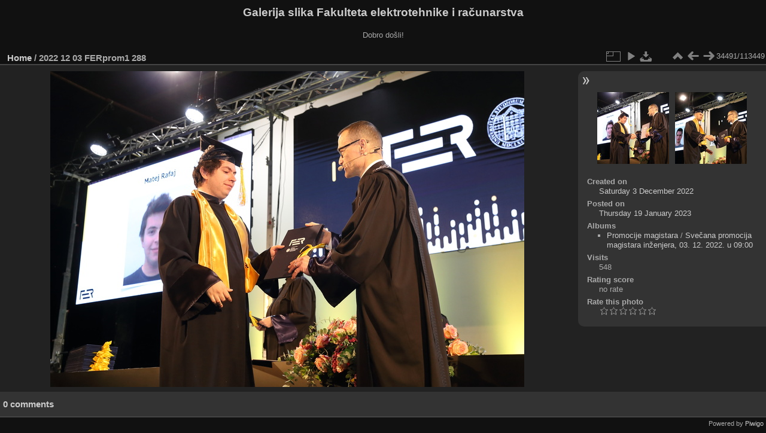

--- FILE ---
content_type: text/html; charset=utf-8
request_url: https://multimedija.fer.hr/picture.php?/81078/categories
body_size: 3344
content:
<!DOCTYPE html>
<html lang="en" dir="ltr">
<head>
<meta charset="utf-8">
<meta name="generator" content="Piwigo (aka PWG), see piwigo.org">

 
<meta name="description" content="2022 12 03 FERprom1 288 - 2022_12_03_FERprom1_288.JPG">

<title>2022 12 03 FERprom1 288 | Galerija slika Fakulteta elektrotehnike i računarstva</title>
<link rel="shortcut icon" type="image/x-icon" href="themes/default/icon/favicon.ico">

<link rel="start" title="Home" href="/" >
<link rel="search" title="Search" href="search.php" >

<link rel="first" title="First" href="picture.php?/112697/categories" ><link rel="prev" title="Previous" href="picture.php?/81077/categories" ><link rel="next" title="Next" href="picture.php?/81079/categories" ><link rel="last" title="Last" href="picture.php?/37655/categories" ><link rel="up" title="Thumbnails" href="index.php?/categories/flat/start-34440" >
<link rel="canonical" href="picture.php?/81078">

 
	<!--[if lt IE 7]>
		<link rel="stylesheet" type="text/css" href="themes/default/fix-ie5-ie6.css">
	<![endif]-->
	<!--[if IE 7]>
		<link rel="stylesheet" type="text/css" href="themes/default/fix-ie7.css">
	<![endif]-->
	

	<!--[if lt IE 8]>
		<link rel="stylesheet" type="text/css" href="themes/elegant/fix-ie7.css">
	<![endif]-->


<!-- BEGIN get_combined -->
<link rel="stylesheet" type="text/css" href="_data/combined/6lr79v.css">


<!-- END get_combined -->

<!--[if lt IE 7]>
<script type="text/javascript" src="themes/default/js/pngfix.js"></script>
<![endif]-->

</head>

<body id="thePicturePage" class="section-categories image-81078 "  data-infos='{"section":"categories","image_id":"81078"}'>

<div id="the_page">


<div id="theHeader"><h1>Galerija slika Fakulteta elektrotehnike i računarstva</h1>

<p>Dobro došli!</p></div>


<div id="content">



<div id="imageHeaderBar">
	<div class="browsePath">
		<a href="/">Home</a><span class="browsePathSeparator"> / </span><h2>2022 12 03 FERprom1 288</h2>
	</div>
</div>

<div id="imageToolBar">
<div class="imageNumber">34491/113449</div>
<div class="navigationButtons">
<a href="index.php?/categories/flat/start-34440" title="Thumbnails" class="pwg-state-default pwg-button"><span class="pwg-icon pwg-icon-arrow-n"></span><span class="pwg-button-text">Thumbnails</span></a><a href="picture.php?/81077/categories" title="Previous : 2022 12 03 FERprom1 287" class="pwg-state-default pwg-button"><span class="pwg-icon pwg-icon-arrow-w"></span><span class="pwg-button-text">Previous</span></a><a href="picture.php?/81079/categories" title="Next : 2022 12 03 FERprom1 289" class="pwg-state-default pwg-button pwg-button-icon-right"><span class="pwg-icon pwg-icon-arrow-e"></span><span class="pwg-button-text">Next</span></a></div>

<div class="actionButtons">
<a id="derivativeSwitchLink" title="Photo sizes" class="pwg-state-default pwg-button" rel="nofollow"><span class="pwg-icon pwg-icon-sizes"></span><span class="pwg-button-text">Photo sizes</span></a><div id="derivativeSwitchBox" class="switchBox"><div class="switchBoxTitle">Photo sizes</div><span class="switchCheck" id="derivativeCheckedmedium">&#x2714; </span><a href="javascript:changeImgSrc('_data/i/upload/2023/01/19/20230119151910-f908cfa8-me.jpg','medium','medium')">M - medium<span class="derivativeSizeDetails"> (792 x 528)</span></a><br><span class="switchCheck" id="derivativeCheckedlarge" style="visibility:hidden">&#x2714; </span><a href="javascript:changeImgSrc('_data/i/upload/2023/01/19/20230119151910-f908cfa8-la.jpg','large','large')">L - large<span class="derivativeSizeDetails"> (1008 x 672)</span></a><br><span class="switchCheck" id="derivativeCheckedxlarge" style="visibility:hidden">&#x2714; </span><a href="javascript:changeImgSrc('i.php?/upload/2023/01/19/20230119151910-f908cfa8-xl.jpg','xlarge','xlarge')">XL - extra large<span class="derivativeSizeDetails"> (1224 x 816)</span></a><br><span class="switchCheck" id="derivativeCheckedxxlarge" style="visibility:hidden">&#x2714; </span><a href="javascript:changeImgSrc('i.php?/upload/2023/01/19/20230119151910-f908cfa8-xx.jpg','xxlarge','xxlarge')">XXL - huge<span class="derivativeSizeDetails"> (1656 x 1104)</span></a><br><a href="javascript:phpWGOpenWindow('./upload/2023/01/19/20230119151910-f908cfa8.jpg','xxx','scrollbars=yes,toolbar=no,status=no,resizable=yes')" rel="nofollow">Original</a></div>
<a href="picture.php?/81078/categories&amp;slideshow=" title="slideshow" class="pwg-state-default pwg-button" rel="nofollow"><span class="pwg-icon pwg-icon-slideshow"></span><span class="pwg-button-text">slideshow</span></a><a id="downloadSwitchLink" href="action.php?id=81078&amp;part=e&amp;download" title="Download this file" class="pwg-state-default pwg-button" rel="nofollow"><span class="pwg-icon pwg-icon-save"></span><span class="pwg-button-text">download</span></a> </div>
</div>
<div id="theImageAndInfos">
<div id="theImage">

    <img class="file-ext-jpg path-ext-jpg" src="_data/i/upload/2023/01/19/20230119151910-f908cfa8-me.jpg"width="792" height="528" alt="2022_12_03_FERprom1_288.JPG" id="theMainImage" usemap="#mapmedium" title="2022 12 03 FERprom1 288 - 2022_12_03_FERprom1_288.JPG">


<map name="mapmedium"><area shape=rect coords="0,0,198,528" href="picture.php?/81077/categories" title="Previous : 2022 12 03 FERprom1 287" alt="2022 12 03 FERprom1 287"><area shape=rect coords="198,0,591,132" href="index.php?/categories/flat/start-34440" title="Thumbnails" alt="Thumbnails"><area shape=rect coords="595,0,792,528" href="picture.php?/81079/categories" title="Next : 2022 12 03 FERprom1 289" alt="2022 12 03 FERprom1 289"></map><map name="maplarge"><area shape=rect coords="0,0,252,672" href="picture.php?/81077/categories" title="Previous : 2022 12 03 FERprom1 287" alt="2022 12 03 FERprom1 287"><area shape=rect coords="252,0,752,168" href="index.php?/categories/flat/start-34440" title="Thumbnails" alt="Thumbnails"><area shape=rect coords="757,0,1008,672" href="picture.php?/81079/categories" title="Next : 2022 12 03 FERprom1 289" alt="2022 12 03 FERprom1 289"></map><map name="mapxlarge"><area shape=rect coords="0,0,306,816" href="picture.php?/81077/categories" title="Previous : 2022 12 03 FERprom1 287" alt="2022 12 03 FERprom1 287"><area shape=rect coords="306,0,913,204" href="index.php?/categories/flat/start-34440" title="Thumbnails" alt="Thumbnails"><area shape=rect coords="920,0,1224,816" href="picture.php?/81079/categories" title="Next : 2022 12 03 FERprom1 289" alt="2022 12 03 FERprom1 289"></map><map name="mapxxlarge"><area shape=rect coords="0,0,414,1104" href="picture.php?/81077/categories" title="Previous : 2022 12 03 FERprom1 287" alt="2022 12 03 FERprom1 287"><area shape=rect coords="414,0,1235,276" href="index.php?/categories/flat/start-34440" title="Thumbnails" alt="Thumbnails"><area shape=rect coords="1245,0,1656,1104" href="picture.php?/81079/categories" title="Next : 2022 12 03 FERprom1 289" alt="2022 12 03 FERprom1 289"></map>


</div><div id="infoSwitcher"></div><div id="imageInfos">
	<div class="navThumbs">
			<a class="navThumb" id="linkPrev" href="picture.php?/81077/categories" title="Previous : 2022 12 03 FERprom1 287" rel="prev">
				<span class="thumbHover prevThumbHover"></span>
        <img class="" src="_data/i/upload/2023/01/19/20230119151902-64bb0d3b-sq.jpg" alt="2022 12 03 FERprom1 287">
			</a>
			<a class="navThumb" id="linkNext" href="picture.php?/81079/categories" title="Next : 2022 12 03 FERprom1 289" rel="next">
				<span class="thumbHover nextThumbHover"></span>
				<img class="" src="_data/i/upload/2023/01/19/20230119151918-b253575b-sq.jpg" alt="2022 12 03 FERprom1 289">
			</a>
	</div>

<dl id="standard" class="imageInfoTable">
<div id="datecreate" class="imageInfo"><dt>Created on</dt><dd><a href="index.php?/created-monthly-list-2022-12-03" rel="nofollow">Saturday 3 December 2022</a></dd></div><div id="datepost" class="imageInfo"><dt>Posted on</dt><dd><a href="index.php?/posted-monthly-list-2023-01-19" rel="nofollow">Thursday 19 January 2023</a></dd></div><div id="Categories" class="imageInfo"><dt>Albums</dt><dd><ul><li><a href="index.php?/category/110">Promocije magistara</a> / <a href="index.php?/category/331">Svečana promocija magistara inženjera, 03. 12. 2022. u 09:00</a></li></ul></dd></div><div id="Visits" class="imageInfo"><dt>Visits</dt><dd>548</dd></div><div id="Average" class="imageInfo"><dt>Rating score</dt><dd><span id="ratingScore">no rate</span> <span id="ratingCount"></span></dd></div><div id="rating" class="imageInfo"><dt><span id="updateRate">Rate this photo</span></dt><dd><form action="picture.php?/81078/categories&amp;action=rate" method="post" id="rateForm" style="margin:0;"><div><input type="submit" name="rate" value="0" class="rateButton" title="0"><input type="submit" name="rate" value="1" class="rateButton" title="1"><input type="submit" name="rate" value="2" class="rateButton" title="2"><input type="submit" name="rate" value="3" class="rateButton" title="3"><input type="submit" name="rate" value="4" class="rateButton" title="4"><input type="submit" name="rate" value="5" class="rateButton" title="5">			</div>
			</form>
		</dd>
	</div>


</dl>

</div>
</div>

<div id="comments" class="noCommentContent"><div id="commentsSwitcher"></div>
	<h3>0 comments</h3>

	<div id="pictureComments">
		<div id="pictureCommentList">
			<ul class="commentsList">
</ul>

		</div>
		<div style="clear:both"></div>
	</div>

</div>

</div>
<div id="copyright">

  Powered by	<a href="https://piwigo.org" class="Piwigo">Piwigo</a>
  
</div>
</div>
<!-- BEGIN get_combined -->
<script type="text/javascript" src="_data/combined/5k00i3.js"></script>
<script type="text/javascript">//<![CDATA[

var p_main_menu = "on", p_pict_descr = "on", p_pict_comment = "off";
document.onkeydown = function(e){e=e||window.event;if (e.altKey) return true;var target=e.target||e.srcElement;if (target && target.type) return true;	var keyCode=e.keyCode||e.which, docElem=document.documentElement, url;switch(keyCode){case 63235: case 39: if (e.ctrlKey || docElem.scrollLeft==docElem.scrollWidth-docElem.clientWidth)url="picture.php?/81079/categories"; break;case 63234: case 37: if (e.ctrlKey || docElem.scrollLeft==0)url="picture.php?/81077/categories"; break;case 36: if (e.ctrlKey)url="picture.php?/112697/categories"; break;case 35: if (e.ctrlKey)url="picture.php?/37655/categories"; break;case 38: if (e.ctrlKey)url="index.php?/categories/flat/start-34440"; break;}if (url) {window.location=url.replace("&amp;","&"); return false;}return true;}
function changeImgSrc(url,typeSave,typeMap)
{
	var theImg = document.getElementById("theMainImage");
	if (theImg)
	{
		theImg.removeAttribute("width");theImg.removeAttribute("height");
		theImg.src = url;
		theImg.useMap = "#map"+typeMap;
	}
	jQuery('#derivativeSwitchBox .switchCheck').css('visibility','hidden');
	jQuery('#derivativeChecked'+typeMap).css('visibility','visible');
	document.cookie = 'picture_deriv='+typeSave+';path=/';
}
(window.SwitchBox=window.SwitchBox||[]).push("#derivativeSwitchLink", "#derivativeSwitchBox");
var _pwgRatingAutoQueue = _pwgRatingAutoQueue||[];_pwgRatingAutoQueue.push( {rootUrl: '', image_id: 81078,onSuccess : function(rating) {var e = document.getElementById("updateRate");if (e) e.innerHTML = "Update your rating";e = document.getElementById("ratingScore");if (e) e.innerHTML = rating.score;e = document.getElementById("ratingCount");if (e) {if (rating.count == 1) {e.innerHTML = "(%d rate)".replace( "%d", rating.count);} else {e.innerHTML = "(%d rates)".replace( "%d", rating.count);}}}} );
//]]></script>
<script type="text/javascript">
(function() {
var s,after = document.getElementsByTagName('script')[document.getElementsByTagName('script').length-1];
s=document.createElement('script'); s.type='text/javascript'; s.async=true; s.src='_data/combined/zhmqy0.js';
after = after.parentNode.insertBefore(s, after);
})();
</script>
<!-- END get_combined -->

</body>
</html>